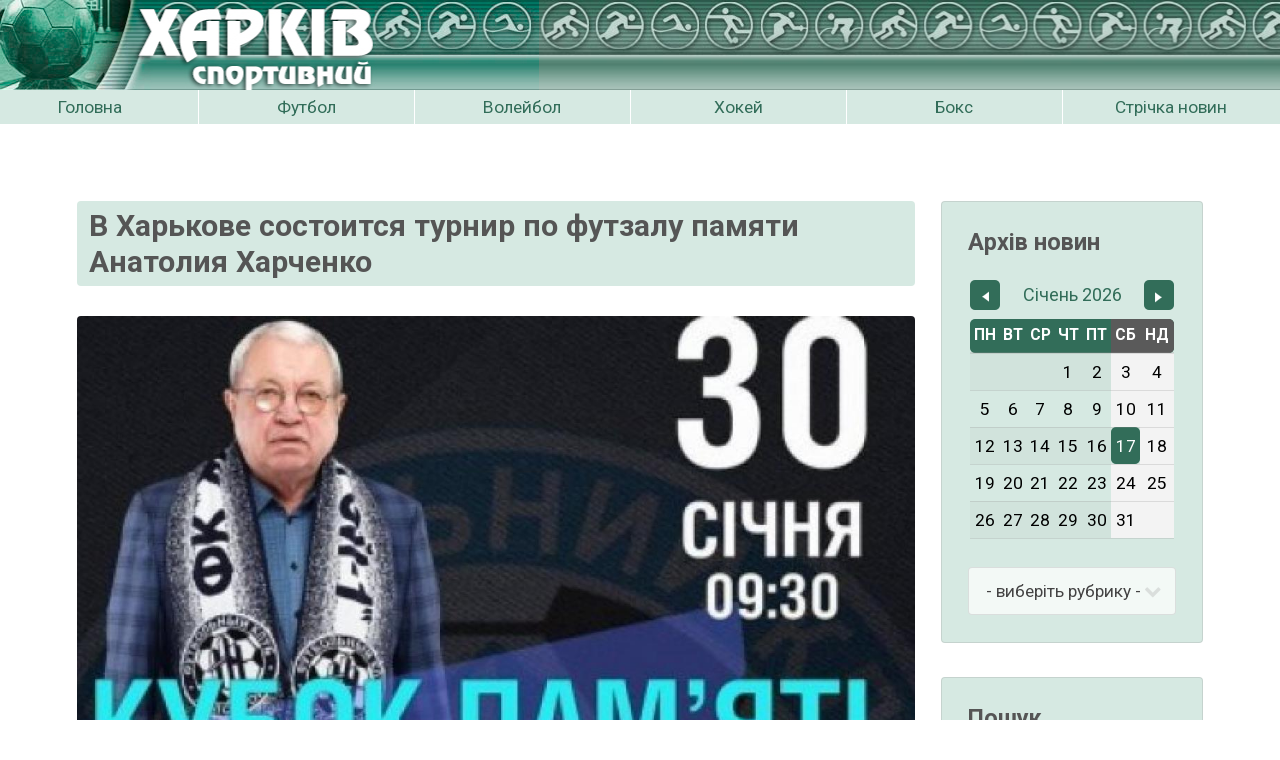

--- FILE ---
content_type: text/html; charset=utf-8
request_url: https://kharkov-sport.com/ua/news/v-harkove-sostoitsya-kubok-pamyati-po-futzalu-pamyati-anatoliya-harchenko.html
body_size: 5483
content:
<!DOCTYPE HTML>
<html lang="uk">
	<head>
		<title> &mdash; Харків Спортивний</title>
		<meta charset="utf-8" />
		<meta name="viewport" content="width=device-width, initial-scale=1" />
		<meta http-equiv="X-UA-Compatible" content="IE=edge" />
		<meta name="description" content="Харківський тракторний завод ім. С. Орджонікідзе" />
		<meta name="author" content="" />
		<meta name="keywords" content="хтз, трактори, сільгосптехніка" />
		<meta name="robots" content="index,follow" />
		<meta name="recreativ-verification" content="YIuzHXIw8e538jlh2S4Nqb1FWkq7ahFd9uiJuFI7" >
		<meta name="SKYPE_TOOLBAR" content="SKYPE_TOOLBAR_PARSER_COMPATIBLE" />
		<base href="https://kharkov-sport.com/" />
		<link rel="alternate" type="application/rss+xml" title="Харків Спортивний RSS Feed" href="https://kharkov-sport.com//rss/" />
		<link rel="apple-touch-icon" sizes="57x57" href="/images/favicons/apple-touch-icon-57x57.png" />
		<link rel="apple-touch-icon" sizes="60x60" href="/images/favicons/apple-touch-icon-60x60.png" />
		<link rel="apple-touch-icon" sizes="72x72" href="/images/favicons/apple-touch-icon-72x72.png" />
		<link rel="apple-touch-icon" sizes="76x76" href="/images/favicons/apple-touch-icon-76x76.png" />
		<link rel="apple-touch-icon" sizes="114x114" href="/images/favicons/apple-touch-icon-114x114.png" />
		<link rel="apple-touch-icon" sizes="120x120" href="/images/favicons/apple-touch-icon-120x120.png" />
		<link rel="apple-touch-icon" sizes="144x144" href="/images/favicons/apple-touch-icon-144x144.png" />
		<link rel="apple-touch-icon" sizes="152x152" href="/images/favicons/apple-touch-icon-152x152.png" />
		<link rel="apple-touch-icon" sizes="180x180" href="/images/favicons/apple-touch-icon-180x180.png" />
		<link rel="icon" type="image/png" href="/images/favicons/favicon-16x16.png" sizes="16x16" />
		<link rel="icon" type="image/png" href="/images/favicons/favicon-32x32.png" sizes="32x32" />
		<link rel="icon" type="image/png" href="/images/favicons/favicon-96x96.png" sizes="96x96" />
		<link rel="icon" type="image/png" href="/images/favicons/favicon-192x192.png" sizes="192x192" />
		<link rel="icon" type="image/png" href="/images/favicons/favicon-194x194.png" sizes="194x194" />
		<link rel="shortcut icon" href="/images/favicons/favicon-96x96.png" />
		<meta name="msapplication-TileColor" content="#326d59" />
		<meta name="msapplication-TileImage" content="/images/favicons/mstile-144x144.png" />
		<meta name="msapplication-config" content="/images/favicons/browserconfig.xml" />
		<meta name="theme-color" content="#326d59" />
		<!--<meta itemprop="name" content="" />
		<meta itemprop="description" content="" />
		<meta itemprop="image" content="" />-->
		<meta name="twitter:site" content="" />
		<meta name="twitter:title" content="" />
		<meta name="twitter:description" content="" />
		<meta name="twitter:image" content="" />
		<meta name="twitter:image:src" content="" />
		<meta name="twitter:domain" content="" />
		<meta property="og:site_name" content="" />
		<meta property="og:title" content="" />
		<meta property="og:description" content="" />
		<meta property="og:image" content="" />
		<meta property="og:url" content="" />
		<link rel="stylesheet" href="assets/css/datepicker.css?v=1.0.0.8" />
		<link rel="stylesheet" href="assets/css/lightbox.css?v=1.0.0.8" />
		<link rel="stylesheet" href="assets/css/main.css?v=1.0.0.8" />
		<script src="//platform-api.sharethis.com/js/sharethis.js#property=5c2247b3f6809e0011a91eb3&product=inline-share-buttons" async="async"></script>
		<script type="text/javascript">
		  var _gaq = _gaq || [];
		  _gaq.push(['_setAccount', 'UA-39344365-1']);
		  _gaq.push(['_trackPageview']);
		
		  (function() {
			var ga = document.createElement('script'); ga.type = 'text/javascript'; ga.async = true;
			ga.src = ('https:' == document.location.protocol ? 'https://ssl' : 'http://www') + '.google-analytics.com/ga.js';
			var s = document.getElementsByTagName('script')[0]; s.parentNode.insertBefore(ga, s);
		  })();
		</script>
	</head>
	<body id="top">
	
	
		<!-- Header -->
			<header id="header">
				<div class="logo"><a href="/ua/"><img src="/images/logo.jpg" alt="" /></a></div>
				<a href="#nav">Меню</a>
				<a href="#empty"></a>
				<div id="mainmenu">
					<ul class="actions fit"><li><a href="/ua/.">Головна</a></li><li><a href="/ua/news/category/27/">Футбол</a></li><li><a href="/ua/news/category/8/">Волейбол</a></li><li><a href="/ua/news/category/28/">Хокей</a></li><li><a href="/ua/news/category/5/">Бокс</a></li><li><a href="/ua/news/">Стрічка новин</a></li></ul>				</div>
			</header>
			
			<!--
			<div id="langs">
							</div>
			-->
			
		<!-- Nav -->
			<nav id="nav">
				<ul class="links"><li><a href="/ua/.">Головна</a></li><li><a href="/ua/news/">Новини</a></li><li><a href="/ua/news/category/27/">Футбол</a></li><li><a href="/ua/news/category/5/">Бокс</a></li><li><a href="/ua/news/category/8/">Волейбол</a></li><li><a href="/ua/news/category/28/">Хокей</a></li><li><a href="/ua/about.html">Про проект</a></li><li><a href="/ua/links.html">Корисні посилання</a></li><li><a href="/ua/contacts.html">Контакти</a></li></ul>			</nav>

		<!-- Banner -->
			<div id="banner">
				<div class="container">
										<div class="row">
						<div class="12u$ align-center nomargin">
																				</div>
					</div>				</div>
			</div>
		<!-- Main -->
			<div id="main" class="container">

				<!-- Content -->
					<div class="row">
						<div class="9u 12u$(medium)">
							
						<div itemscope itemtype="http://schema.org/NewsArticle">
							<h2 class="greenbg">В Харькове состоится турнир по футзалу памяти Анатолия Харченко</h2>
							<meta itemprop="url" content="http://kharkov-sport.com/ua/news/v-harkove-sostoitsya-kubok-pamyati-po-futzalu-pamyati-anatoliya-harchenko.html" />
							<div class="row uniform">
								<div class="12u$">
									<span class="image fit"><img itemprop="image" src="https://kharkov-sport.com/files/news/4794-2.jpg" alt="В Харькове состоится турнир по футзалу памяти Анатолия Харченко" title="В Харькове состоится турнир по футзалу памяти Анатолия Харченко" /></span>
									<br><br><div class="notice">Ця сторiнка ще не перекладена українською мовою. Ви можете переглянути її </div><br><br>
									<div class="newsrss">
										<h3>Новини від сайту Харків Спортивний у RSS-форматі. Підписуйтесь на наш канал <a href="https://www.kharkov-sport.com/rss/"><i class="fa fa-feed"></i> https://www.kharkov-sport.com/rss/</a></h3>
									</div>
									<div class="newsdate">
										<i class="fa fa-clock-o"></i> 28.01 19:28&nbsp;&nbsp;&nbsp;<i class="fa fa-bookmark-o"></i> Футзал 
										<!--
										
										
										-->
										<div class="newsicon"><a href="/ua/news/category/42/">&larr; Повернутися</a></div>
									</div>
									<br />
								</div>
							</div>
							<meta itemscope itemprop="mainEntityOfPage" itemType="https://schema.org/WebPage" itemid="http://kharkov-sport.com/ua/news/v-harkove-sostoitsya-kubok-pamyati-po-futzalu-pamyati-anatoliya-harchenko.html" />
							<meta itemprop="datePublished" content="2021-01-28" />
							<meta itemprop="dateModified" content="2021-01-30" />
							<meta itemprop="genre" content="Футзал" />
							<meta itemprop="description" content="Ця сторiнка ще не перекладена українською мовою. Ви можете переглянути її " />
							<meta itemprop="headline" content="В Харькове состоится турнир по футзалу памяти Анатолия Харченко" />
							<span itemprop="author" itemscope itemtype="https://schema.org/Person">
								<meta itemprop="name" content="Харків Спортивний" />
							</span>
							<span itemprop="publisher" itemscope itemtype="https://schema.org/Organization">
								<meta itemprop="name" content="Харків Спортивний" />
								<div itemprop="logo" itemscope itemtype="https://schema.org/ImageObject">
									<meta itemprop="url" content="http://www.kharkov-sport.com/images/favicons/apple-touch-icon-180x180.png" />
									<meta itemprop="image" content="http://www.kharkov-sport.com/images/favicons/apple-touch-icon-180x180.png" />
									<meta itemprop="width" content="180" />
									<meta itemprop="height" content="180" />
								</div>
								<meta itemprop="telephone" content="-" />
								<meta itemprop="address" content="Украина, Харьков" />
								<meta itemprop="url" content="https://www.kharkov-sport.com" />
							</span>
						</div>							<hr />
							<div class="sharethis-inline-share-buttons"></div>
							<br />
						</div>
						<div class="3u$ 12u$(medium)">
														<div class="box green">
								<h3>Архів новин</h3>
								<div id="datepicker"></div>
								<br />
								<form method="post" action="#">
									<div class="row uniform">
										<div class="12u$">
											<div class="select-wrapper">
												<select name="category" onchange="self.location.href='/ua/news/category/'+this.value+'/';">
													<option value="">- виберіть рубрику -</option>
													<option value="1">Бадмінтон</option><option value="2">Баскетбол</option><option value="51">Біатлон</option><option value="3">Більярд</option><option value="4">Битва корпорацій</option><option value="5">Бокс</option><option value="6">Боротьба</option><option value="7">Водне поло</option><option value="8">Волейбол</option><option value="9">Гандбол</option><option value="10">Гирьовий спорт</option><option value="11">Інтерв'ю</option><option value="12">Кікбоксинг</option><option value="13">Легка атлетика</option><option value="52">Лижні гонки</option><option value="14">Марафон</option><option value="15">Міні-футбол</option><option value="16">Настільний хокей</option><option value="17">Плавання</option><option value="18">Різне</option><option value="19">Регбі</option><option value="20">Спартакіада</option><option value="21">Спортивні передачі</option><option value="22">Спортивні приколи</option><option value="54">Синхронне плавання</option><option value="23">Статистика</option><option value="24">Стрільба з лука</option><option value="25">Теніс</option><option value="26">Фігурне катання</option><option value="27">Футбол</option><option value="30">&nbsp;&nbsp;&nbsp;-&nbsp;Анонс</option><option value="31">&nbsp;&nbsp;&nbsp;-&nbsp;Друга ліга</option><option value="32">&nbsp;&nbsp;&nbsp;-&nbsp;Жіночий футбол</option><option value="33">&nbsp;&nbsp;&nbsp;-&nbsp;Інтерв'ю</option><option value="34">&nbsp;&nbsp;&nbsp;-&nbsp;Історія</option><option value="53">&nbsp;&nbsp;&nbsp;-&nbsp;Металіст</option><option value="35">&nbsp;&nbsp;&nbsp;-&nbsp;Металіст-1925</option><option value="36">&nbsp;&nbsp;&nbsp;-&nbsp;Новини</option><option value="37">&nbsp;&nbsp;&nbsp;-&nbsp;Пляжний футбол</option><option value="38">&nbsp;&nbsp;&nbsp;-&nbsp;Премє'р-ліга</option><option value="39">&nbsp;&nbsp;&nbsp;-&nbsp;Прес-конференція</option><option value="40">&nbsp;&nbsp;&nbsp;-&nbsp;ФК Геліос</option><option value="41">&nbsp;&nbsp;&nbsp;-&nbsp;Футбол</option><option value="42">&nbsp;&nbsp;&nbsp;-&nbsp;Футзал</option><option value="43">&nbsp;&nbsp;&nbsp;-&nbsp;Харківська область</option><option value="44">&nbsp;&nbsp;&nbsp;-&nbsp;Ексклюзив</option><option value="47">&nbsp;&nbsp;&nbsp;-&nbsp;Шахтар</option><option value="28">Хокей</option><option value="45">&nbsp;&nbsp;&nbsp;-&nbsp;Інтерв'ю</option><option value="46">&nbsp;&nbsp;&nbsp;-&nbsp;Новини</option><option value="29">Шахи та шашки</option><option value="48">Відео</option><option value="49">&nbsp;&nbsp;&nbsp;-&nbsp;Харків спортивний</option><option value="50">&nbsp;&nbsp;&nbsp;-&nbsp;Спортивний інтерес</option>												</select>
											</div>
										</div>
									</div>
								</form>
							</div>
							<div class="box green">
								<h3>Пошук</h3>
								<form method="post" action="/ua/search/">
									<div class="row uniform 25%">
										<div class="12u$">
											<input type="text" name="search" id="search" value="" placeholder="Пошук..." />
										</div>
										<div class="12u$">
											<input type="submit" value="Шукати" class="fit" />
										</div>
									</div>
								</form>
							</div>
							<div class="box green desktoponly">
								<h3>Анонс подій</h3>
								
					<ul class="alt"><li><i class="fa fa-clock-o"></i> 17.04 11:27&nbsp;&nbsp;&nbsp;<i class="fa fa-bookmark-o"></i> Металіст-1925<br /><a href="http://kharkov-sport.com/ua/news/metalist-1925-oleksandriya-statistika-matchu.html">Металіст-1925 - Олександрія. Статистика матчу</a></li><li><i class="fa fa-clock-o"></i> 16.04 10:59&nbsp;&nbsp;&nbsp;<i class="fa fa-bookmark-o"></i> Металіст<br /><a href="http://kharkov-sport.com/ua/news/metalist-veres-5-5-videooglyad-matchu.html">Металіст - Верес: 5:5! Відеоогляд матчу</a></li><li><i class="fa fa-clock-o"></i> 20.02 18:35&nbsp;&nbsp;&nbsp;<i class="fa fa-bookmark-o"></i> Харків спортивний<br /><a href="http://kharkov-sport.com/ua/news/programma-harkov-sportivnyiy-o-mezhdunarodnoy-turnire-po-karate-kharkiv-open.html">Програма «Харків спортивний» про міжнародний турнір з карату «Kharkiv open»</a></li><li><i class="fa fa-clock-o"></i> 03.02 14:14&nbsp;&nbsp;&nbsp;<i class="fa fa-bookmark-o"></i> Металіст<br /><a href="http://kharkov-sport.com/ua/news/harkovskiy-metallist-v-startovom-matche-turnira-winter-cup-2022-syigraet-s-chernomortsem.html">Харківський «Металіст» в стартовому матчі турніру «Winter Cup 2022» зіграє з «Чорноморцем»</a></li><li><i class="fa fa-clock-o"></i> 02.02 15:43&nbsp;&nbsp;&nbsp;<i class="fa fa-bookmark-o"></i> Різне<br /><a href="http://kharkov-sport.com/ua/news/programma-harkov-sportivnyiy-o-dostizheniyah-harkovchan-v-tyazheloy-atletike.html">Програма «Харків спортивний» про важку атлетику. Харків. Січень 2022 року.</a></li></ul>							</div>
							<!--
														
							<div class="box green">
								<h3>Новости от SPORTARENA.COM</h3>
								<ul class="alt">
																	<li><i class="fa fa-clock-o"></i> 16.01 23:05&nbsp;&nbsp;&nbsp;<br /><a href="https://sportarena.ua/football/primera/zhirona-s-dublem-vanata-i-tsygankovym-obygrala-na/" target="_blaml">Жирона с дублем Ваната и Цыганковым обыграла на выезде Эспаньол</a></li>
																		<li><i class="fa fa-clock-o"></i> 16.01 22:53&nbsp;&nbsp;&nbsp;<br /><a href="https://sportarena.ua/football/liga-1/pszh-s-zabarnym-pobedil-doma-lill-i-vozglavil-ligu-1/" target="_blaml">ПСЖ с Забарным победил дома Лилль и возглавил Лигу 1</a></li>
																		<li><i class="fa fa-clock-o"></i> 16.01 22:25&nbsp;&nbsp;&nbsp;<br /><a href="https://sportarena.ua/boxing/usik-ya-uslyshal-v-golose-dzhoshua-zhelanie-prodolzhat/" target="_blaml">Усик: Я услышал в голосе Джошуа желание продолжать – ради друзей, которых он потерял, и ради шанса на жизнь, который дал ему Господь</a></li>
																		<li><i class="fa fa-clock-o"></i> 16.01 22:00&nbsp;&nbsp;&nbsp;<br /><a href="https://sportarena.ua/football/primera/vanat-so-vtoroj-popytki-realizoval-penalti-i-otkryl/" target="_blaml">Ванат со второй попытки реализовал пенальти и открыл счет в матче с Эспаньолом (видео)</a></li>
																		<li><i class="fa fa-clock-o"></i> 16.01 21:41&nbsp;&nbsp;&nbsp;<br /><a href="https://sportarena.ua/football/ukraina-vtoraya-liga/kolchin-zanyal-dolzhnost-starshego-trenera/" target="_blaml">Колчин занял должность старшего тренера Черноморца-2</a></li>
																		<li><i class="fa fa-clock-o"></i> 16.01 21:19&nbsp;&nbsp;&nbsp;<br /><a href="https://sportarena.ua/football/eks-poluzashhitnik-shahtera-aleks-tejshejra-ofitsialno/" target="_blaml">Экс-полузащитник Шахтера Алекс Тейшейра официально перешел в греческий Пансерраикос</a></li>
																		<li><i class="fa fa-clock-o"></i> 16.01 20:56&nbsp;&nbsp;&nbsp;<br /><a href="https://sportarena.ua/winter-sports/figure-skating/larson-i-kapran-kvalifitsirovalis-v-proizvolnyj-tanets/" target="_blaml">Ларсон и Капран квалифицировались в произвольный танец на чемпионате Европы-2026 по фигурному катанию</a></li>
																		<li><i class="fa fa-clock-o"></i> 16.01 20:33&nbsp;&nbsp;&nbsp;<br /><a href="https://sportarena.ua/hockey/ukraine/sokol-v-serii-bullitov-obygral-kremenchug-v-matche/" target="_blaml">Сокол в серии буллитов обыграл Кременчуг в матче лидеров чемпионата Украины по хоккею</a></li>
																		<li><i class="fa fa-clock-o"></i> 16.01 20:13&nbsp;&nbsp;&nbsp;<br /><a href="https://sportarena.ua/football/upl/zashhitnik-ruha-slyubik-ofitsialno-stal-igrokom/" target="_blaml">Защитник Руха Слюбик официально стал игроком чешского Пардубице</a></li>
																		<li><i class="fa fa-clock-o"></i> 16.01 20:07&nbsp;&nbsp;&nbsp;<br /><a href="https://sportarena.ua/football/liga-1/zabarnyj-v-zapase-pszh-na-domashnij-poedinok-s-lillem/" target="_blaml">Забарный — в запасе ПСЖ на домашний поединок с Лиллем</a></li>
																	</ul>
							</div>
							-->						</div>
					</div>
					
			</div>

		

		<div id="bottomBanners">
			<div class="container">
				<div class="row">
					<div class="12u$ align-center nomargin">
											</div>
				</div>
			</div>
		</div>

		<!-- Footer -->
			<footer id="footer">
				<div class="container">
					<div class="row double">
						<div class="6u 12u$(medium)">
							<h3>Про проект</h3>
							<p><span><strong>ХАРКІВ Спортивний</strong> - провідне джерело спортивних новин та подій на Харківщині. Наша мета - популяризація спорту в регіоні та сприяння розвитку спортивної культури серед наших читачів.</span></p>							<h3>Зворотній зв'язок</h3>
							<p><a href="mailto:kharkovsportcom@gmail.com">kharkovsportcom @ gmail.com</a></p>						</div>
						<div class="3u 6u(medium) 12u$(small)">
							<h3>Навігація</h3>
							<ul class="alt"><li><i class="fa fa-angle-right"></i> <a href="/ua/.">Головна</a></li><li><i class="fa fa-angle-right"></i> <a href="/ua/about.html">Про проект</a></li><li><i class="fa fa-angle-right"></i> <a href="/ua/contacts.html">Контакти</a></li><li><i class="fa fa-angle-right"></i> <a href="/ua/news/">Архів новин</a></li><li><i class="fa fa-angle-right"></i> <a href="/ua/news/category/27/">Новини футболу</a></li><li><i class="fa fa-angle-right"></i> <a href="/ua/news/video/">Відео</a></li></ul>						</div>
						<div class="3u$ 6u$(medium) 12u$(small)">
							<h3>Рубрики</h3>
							<ul class="alt"><li><i class="fa fa-angle-right"></i> <a href="/ua/news/category/5/">Бокс</a></li><li><i class="fa fa-angle-right"></i> <a href="/ua/news/category/8/">Волейбол</a></li><li><i class="fa fa-angle-right"></i> <a href="/ua/news/category/11/">Інтерв'ю</a></li><li><i class="fa fa-angle-right"></i> <a href="/ua/news/category/15/">Міні-футбол</a></li><li><i class="fa fa-angle-right"></i> <a href="/ua/news/category/27/">Футбол</a></li><li><i class="fa fa-angle-right"></i> <a href="/ua/news/category/28/">Хокей</a></li></ul>						</div>
					</div>
				</div>
				<div class="copyright">
					<p><strong>&copy; 2005-2022 Всі права захищені. <a href="/ua/about.html">Про проект</a></strong><br />При використанні матеріалів сайту посилання на&nbsp;<strong><a href="https://www.kharkov-sport.com" target="_blank">ХАРКІВ Спортивний</a></strong>&nbsp;обов'язкове.&nbsp;<a href="/ua/rss/">RSS-канал</a></p>										<br />
					Створено у  <a href="https://pixyspace.com" target="_blank"><img src="/images/pixyspace.png" alt="" style="vertical-align:middle;" /> pixyspace.com</a>
				</div>
			</footer>

			<a href="#" id="go-top" onClick="$('html, body').animate({scrollTop: 0},1000);return false;" class="go-top"></a>

		<!-- Scripts -->
			<script src="assets/js/jquery-3.2.1.min.js"></script>
			<script src="assets/js/jquery-ui.js"></script>
			<script src="assets/js/ui.datepicker-ua.js"></script>
			<script src="assets/js/skel.min.js"></script>
			<script src="assets/js/lightbox.js"></script>
			<script src="assets/js/jquery.cycle.lite.js"></script>
			<script src="assets/js/main.js?v=1.0.0.8"></script>
						
	</body>
</html>

--- FILE ---
content_type: text/css
request_url: https://kharkov-sport.com/assets/css/datepicker.css?v=1.0.0.8
body_size: 474
content:
#datepicker .ui-datepicker{
	display: block;
}
.ui-datepicker table{
	width: 100%;
}
.ui-datepicker{
	padding: 0;
	border: none;
	width: 100%;
	padding: 0 2px;
}
.ui-widget-content{
	padding-bottom: 0;
}
.ui-state-default, .ui-widget-content .ui-state-default, .ui-widget-header .ui-state-default{
	background: none;
	border: none;
}
.ui-datepicker td{
	padding: 4px 0;
}
.ui-datepicker-calendar{
	margin: 0;
}
.ui-datepicker-calendar th, .ui-datepicker-calendar td {
	text-align: center;
}
.ui-datepicker-calendar thead{
	background: #326d59;
}
.ui-datepicker-calendar thead th {
	padding: 4px 0;
	color: #ffffff;
}
.ui-datepicker-calendar thead th.ui-datepicker-week-end {
	background: #5a5a5a;
}
.ui-datepicker-calendar thead th:first-child {
	-webkit-border-radius: 5px 0 0 5px;
	-moz-border-radius: 5px 0 0 5px;
	border-radius: 5px 0 0 5px;
}
.ui-datepicker-calendar thead th:last-child {
	-webkit-border-radius: 0 5px 5px 0;
	-moz-border-radius: 0 5px 5px 0;
	border-radius: 0 5px 5px 0;
}
.ui-datepicker-calendar tbody td.ui-datepicker-week-end {
	background: #f3f3f3;
}
.ui-datepicker .ui-datepicker-today{
	-webkit-border-radius: 5px;
	-moz-border-radius: 5px;
	border-radius: 5px;
	background: #326d59 !important;
	color: #ffffff;
}
.ui-datepicker .ui-datepicker-today a{
	color: #ffffff;
}
.ui-widget-header .ui-icon{
	background: url(../../images/date-left.png) no-repeat scroll center center;
	display: inherit;
	width: 100%;
}

.ui-widget-header .ui-datepicker-next .ui-icon{
	background: url(../../images/date-right.png) no-repeat scroll center center;
}
.ui-widget-header{
	color: #fff;
	font-weight: normal;
}
.ui-datepicker .ui-datepicker-header{
	padding: 0 0 10px 0;
}
.ui-datepicker .ui-datepicker-prev, .ui-datepicker .ui-datepicker-next{
	border: none;
	width: 30px;
	height: 30px;
	cursor: pointer;
	-webkit-border-radius: 5px;
	-moz-border-radius: 5px;
	border-radius: 5px;
	background: #326d59;
	color: #326d59;
	text-decoration: none;
	padding-top: 3px;
}
.ui-datepicker  .ui-datepicker-prev.ui-state-hover, .ui-datepicker  .ui-datepicker-next.ui-state-hover{
	background: #5a5a5a;
}
.ui-datepicker .ui-datepicker-prev{
	float: left;
}
.ui-datepicker .ui-datepicker-next{
	float: right;
}
.ui-datepicker .ui-datepicker-title{
	font-size: 18px;
    font-weight: normal;
	color: #326d59;
	text-align: center;
}
.ui-datepicker .ui-datepicker-prev, .ui-datepicker .ui-datepicker-next{
}
.ui-datepicker th{
	text-transform:uppercase;
}
.ui-datepicker td span, .ui-datepicker td a{ 
	text-align:center;
	color: #000;
	text-decoration: none;
}

--- FILE ---
content_type: application/javascript
request_url: https://kharkov-sport.com/assets/js/main.js?v=1.0.0.8
body_size: 1170
content:
(function() {

	"use strict";

	// Methods/polyfills.

		// addEventsListener
			var addEventsListener=function(o,t,e){var n,i=t.split(" ");for(n in i)o.addEventListener(i[n],e)}

		// classList | (c) @remy | github.com/remy/polyfills | rem.mit-license.org
			!function(){function t(t){this.el=t;for(var n=t.className.replace(/^\s+|\s+$/g,"").split(/\s+/),i=0;i<n.length;i++)e.call(this,n[i])}function n(t,n,i){Object.defineProperty?Object.defineProperty(t,n,{get:i}):t.__defineGetter__(n,i)}if(!("undefined"==typeof window.Element||"classList"in document.documentElement)){var i=Array.prototype,e=i.push,s=i.splice,o=i.join;t.prototype={add:function(t){this.contains(t)||(e.call(this,t),this.el.className=this.toString())},contains:function(t){return-1!=this.el.className.indexOf(t)},item:function(t){return this[t]||null},remove:function(t){if(this.contains(t)){for(var n=0;n<this.length&&this[n]!=t;n++);s.call(this,n,1),this.el.className=this.toString()}},toString:function(){return o.call(this," ")},toggle:function(t){return this.contains(t)?this.remove(t):this.add(t),this.contains(t)}},window.DOMTokenList=t,n(Element.prototype,"classList",function(){return new t(this)})}}();

	// Vars.
		var	$body = document.querySelector('body');

	// Breakpoints.
		skel.breakpoints({
			xlarge:	'(max-width: 1680px)',
			large:	'(max-width: 1280px)',
			medium:	'(max-width: 980px)',
			small:	'(max-width: 736px)',
			xsmall:	'(max-width: 480px)'
		});

	// Disable animations/transitions until everything's loaded.
		$body.classList.add('is-loading');

		window.addEventListener('load', function() {
			$body.classList.remove('is-loading');
			//$('.loaderbig, .loadersmall').fadeOut();
			//$('.preloader').delay(500).fadeOut('slow');
			$.datepicker.setDefaults($.extend($.datepicker.regional["ru"]));
			$("#datepicker").datepicker();
		});
		
		window.addEventListener('resize', function() {
		});
		
		window.addEventListener('scroll', function() {
			if($(document).scrollTop() > 100) $('#go-top').show('slow'); else $('#go-top').hide('slow');
		});

	// Nav.
		var	$nav = document.querySelector('#nav'),
			$navToggle = document.querySelector('a[href="#nav"]'),
			$navClose;

		// Event: Prevent clicks/taps inside the nav from bubbling.
			addEventsListener($nav, 'click touchend', function(event) {
				event.stopPropagation();
			});

		// Event: Hide nav on body click/tap.
			addEventsListener($body, 'click touchend', function(event) {
				$nav.classList.remove('visible');
			});

		// Toggle.

			// Event: Toggle nav on click.
				$navToggle.addEventListener('click', function(event) {

					event.preventDefault();
					event.stopPropagation();

					$nav.classList.toggle('visible');

				});

		// Close.

			// Create element.
				$navClose = document.createElement('a');
					$navClose.href = '#';
					$navClose.className = 'close';
					$navClose.tabIndex = 0;
					$nav.appendChild($navClose);

			// Event: Hide on ESC.
				window.addEventListener('keydown', function(event) {

					if (event.keyCode == 27)
						$nav.classList.remove('visible');

				});

			// Event: Hide nav on click.
				$navClose.addEventListener('click', function(event) {

					event.preventDefault();
					event.stopPropagation();

					$nav.classList.remove('visible');

				});

})();

function showVideo(ID){
	$('#videoScreen').attr('src', 'https://www.youtube.com/embed/'+ID);
	return false;
}

--- FILE ---
content_type: application/javascript
request_url: https://kharkov-sport.com/assets/js/ui.datepicker-ua.js
body_size: 600
content:
/* Russian (UTF-8) initialisation for the jQuery UI date picker plugin. */
/* Written by Andrew Stromnov (stromnov@gmail.com). */
jQuery(function($){
        $.datepicker.regional['ru'] = {
                closeText: 'Закрити',
                prevText: '&nbsp;&nbsp;&nbsp;',
                nextText: '&nbsp;&nbsp;&nbsp;',
                currentText: 'Сьогодні',
                monthNames: ['Січень','Лютий','Березень','Квітень','Травень','Червень', 'Липень','Серпень','Вересень','Жовтень','Листопад','Грудень'],
                monthNamesShort: ['Січ','Лют','Бер','Кві','Тра','Чер', 'Лип','Сер','Вер','Жов','Лис','Гру'],
                dayNames: ['неділя','понеділок','вівторок','середа','четвер','п\'ятниця','субота'],
                dayNamesShort: ['нд','пн','вт','ср','чт','пт','сб'],
                dayNamesMin: ['НД','ПН','ВТ','СР','ЧТ','ПТ','СБ'],
                weekHeader: 'Ти',
                dateFormat: 'dd.mm.yy',
                firstDay: 1,
                isRTL: false,
				onSelect: newsArchive,
                showMonthAfterYear: false,
                yearSuffix: ''};
        $.datepicker.setDefaults($.datepicker.regional['ua']);
});

function newsArchive(dateText, dPicker){
	var tmp = dateText.split('.');
	self.location.href = '/news/date/'+tmp[2]+'-'+tmp[1]+'-'+tmp[0]+'/';
}